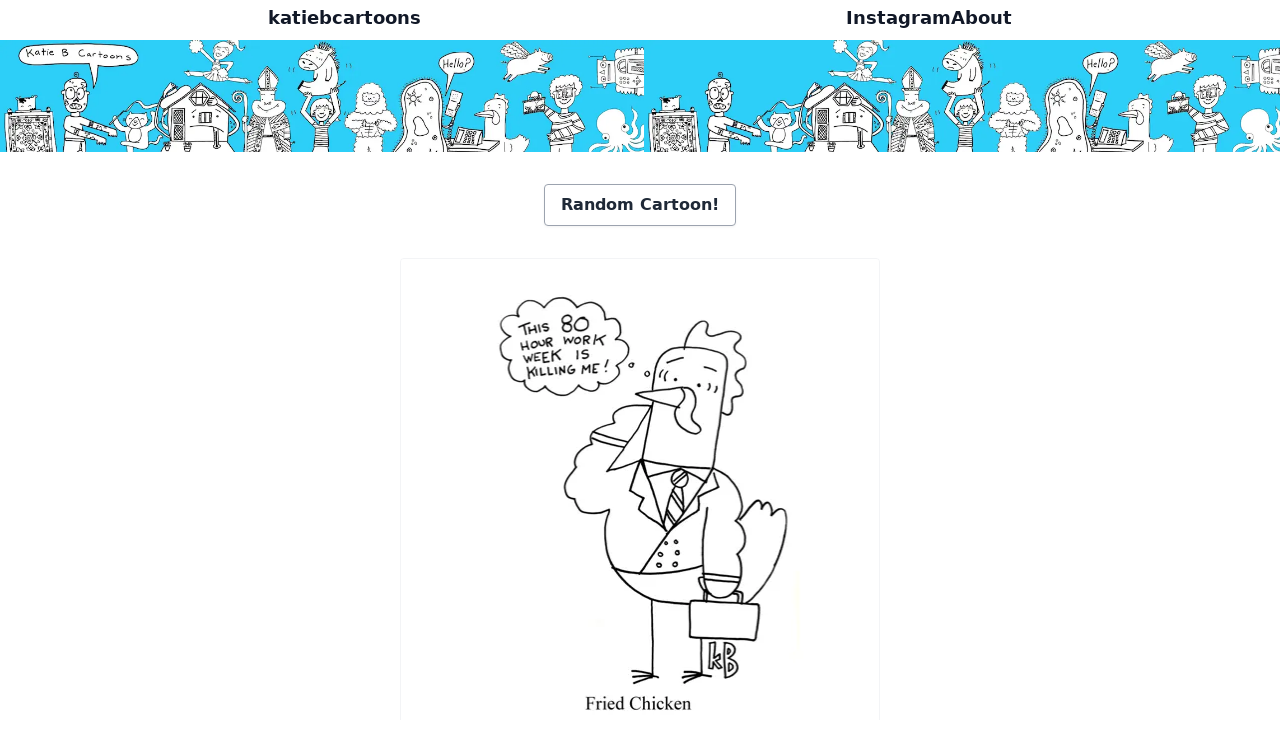

--- FILE ---
content_type: text/html; charset=utf-8
request_url: https://katiebcartoons.com/cartoon/fried-chicken/
body_size: 3344
content:

<!DOCTYPE html>
<html lang="en">
        <head>
                <title>Fried Chicken Pun Cartoon - katiebcartoons</title>
                <link rel="canonical" href="https://katiebcartoons.com/cartoon/fried-chicken/" />
                <meta name="description" content="“Asinine puns based on different preparations of chicken” weekend going strong! #🐓">
                <meta charset="UTF-8">
                <meta name="viewport" content="width=device-width, initial-scale=1.0">
                <meta http-equiv="X-UA-Compatible" content="ie=edge">
                <!-- Facebook Meta Tags -->
                <meta property="og:url"
                      content="https://katiebcartoons.com/cartoon/fried-chicken/">
                <meta property="og:type" content="website">
                <meta property="og:title" content="Fried Chicken Pun Cartoon - katiebcartoons">
                <meta property="og:description" content="“Asinine puns based on different preparations of chicken” weekend going strong! #🐓">
                <meta property="og:image" content="https://katiebcartoons.comhttps://s.katiebcartoons.com/media/cartoons/fried-chicken-cartoon-pun.webp">
                <!-- Twitter Meta Tags -->
                <meta name="twitter:card" content="summary_large_image">
                <meta property="twitter:domain" content="katiebcartoons.com">
                <meta property="twitter:url"
                      content="https://katiebcartoons.com/cartoon/fried-chicken/">
                <meta name="twitter:title" content="Fried Chicken Pun Cartoon - katiebcartoons">
                <meta name="twitter:description" content="Fried Chicken Pun Cartoon - katiebcartoons">
                <meta name="twitter:image" content="https://katiebcartoons.comhttps://s.katiebcartoons.com/media/cartoons/fried-chicken-cartoon-pun.webp">
                

<link rel="preload" href="https://s.katiebcartoons.com/static/css/dist/styles.css?v=f5dbc59bd4fb82fd7c87d7a57dedabdb2b80d4a1" as="style">

                

<link rel="stylesheet" href="https://s.katiebcartoons.com/static/css/dist/styles.css?v=f5dbc59bd4fb82fd7c87d7a57dedabdb2b80d4a1">




                
    <script>
        document.addEventListener('DOMContentLoaded', function() {
            const shareLink = document.querySelector('.share-link');

            if (shareLink) {}
                 shareLink.addEventListener('click', async () => {
                    if (navigator.share) {
                        try {
                            await navigator.share({
                                title: "Fried Chicken Pun Cartoon - katiebcartoons",
                                text: "“Asinine puns based on different preparations of chicken” weekend going strong! #🐓",
                                url: "https://katiebcartoons.com/cartoon/fried-chicken/",
                            });
                            console.log('Content shared successfully');
                        } catch (err) {
                            console.log('Error sharing:', err);
                        }
                    } else {
                        // Web Share API not supported.
                        // Copy the link to the clipboard instead.
                        try {
                            await navigator.clipboard.writeText("https://katiebcartoons.com/cartoon/fried-chicken/");
                            alert('Copied a link to this cartoon to your clipboard so you can send it to your family, friends, and lovers!');
                        } catch (err) {
                            console.error('Failed to copy link:', err);
                        }
                    }
                });
            }
        );
    </script>

                <style>
                        .bg-header {
                            background-image: url('https://s.katiebcartoons.com/static/images/header-with-name-xs.webp'), url('https://s.katiebcartoons.com/static/images/header-without-name-xs.webp');
                            background-repeat: no-repeat, repeat;
                            background-size: contain;
                        }

                        @media (min-width: 640px) {
                            .bg-header {
                                background-image: url('https://s.katiebcartoons.com/static/images/header-with-name-sm.webp'), url('https://s.katiebcartoons.com/static/images/header-without-name-sm.webp');
                            }
                        }
                </style>
                
                        <script defer
                                data-domain="katiebcartoons.com"
                                src="https://plausible.io/js/script.js"></script>
                
                <!-- Favicons -->
                <link rel="shortcut icon"
                      type="image/x-icon"
                      href="https://s.katiebcartoons.com/static/favicons/favicon.ico">
                <link rel="icon"
                      type="image/png"
                      sizes="192x192"
                      href="https://s.katiebcartoons.com/static/favicons/android-chrome-192x192.png">
                <link rel="icon"
                      type="image/png"
                      sizes="512x512"
                      href="https://s.katiebcartoons.com/static/favicons/android-chrome-512x512.png">
                <link rel="apple-touch-icon"
                      sizes="180x180"
                      href="https://s.katiebcartoons.com/static/favicons/apple-touch-icon.png">
                <link rel="icon"
                      type="image/png"
                      sizes="16x16"
                      href="https://s.katiebcartoons.com/static/favicons/favicon-16x16.png">
                <link rel="icon"
                      type="image/png"
                      sizes="32x32"
                      href="https://s.katiebcartoons.com/static/favicons/favicon-32x32.png">
                <link rel="manifest" href="https://s.katiebcartoons.com/static/site.webmanifest">
        </head>
        <body class="bg-white font-sans leading-normal tracking-normal bg-white">
                <div class="w-screen text-gray-900 bg-kbc-baby-blue sm:bg-white">
                        <div class="text-lg sm:text:xl w-full px-3 pt-1 pb-2 flex justify-between max-w-3xl mx-auto">
                                <a class="inline-block font-semibold sm:hover:text-kbc-baby-blue sm:hover:underline"
                                   href="/">katiebcartoons</a>
                                <div class="inline-block flex gap-x-3 font-semibold ">
                                        <a href="https://www.instagram.com/katiebcartoons">
                                                <p class="sm:hover:text-kbc-baby-blue sm:hover:underline">Instagram</p>
                                        </a>
                                        <a href="/about/">
                                                <p class="sm:hover:text-kbc-baby-blue sm:hover:underline">About</p>
                                        </a>
                                </div>
                        </div>
                </div>
                <div class="bg-header bg-contain bg-no-repeat h-12 sm:h-28"></div>
                <div class="container mx-auto px-3">
                        
    
<div class="flex my-4 gap-x-3 justify-center sm:my-8">
    <a class="bg-white hover:bg-gray-100 text-gray-800 font-semibold py-2 px-4 border border-gray-400 rounded drop-shadow-sm"
       href="/cartoon/random/"
       rel="nofollow">Random Cartoon!</a>
</div>

    <section class="max-w-2xl mt-2 mx-auto gap-y-6 flex flex-col items-center">
    <figure class="flex flex-col gap-y-6 items-center">
        <img class="rounded border border-solid border-gray-100"
             width="480"
             height="480"
             src="https://s.katiebcartoons.com/media/cartoons/fried-chicken-cartoon-pun.webp"
             title="Fried Chicken"
             alt="In this pun on fast food favorite, fried chicken, we see a chicken in business attire feeling fried and thinking, &quot;This 80 work week is killing me!&quot; " />
        <figcaption class="border border-solid border-gray-400 bg-gray-100 rounded p-3 text-center">
            “Asinine puns based on different preparations of chicken” weekend going strong! #🐓
        </figcaption>
    </figure>
    <div class="flex flex-col gap-y-2 items-center">
        
            <p>
                
                Tags:
                
                    <a class="underline text-blue-600 hover:text-blue-800 visited:text-purple-600"
                       href="/animal-pun-cartoons/">animals</a>,
                
                    <a class="underline text-blue-600 hover:text-blue-800 visited:text-purple-600"
                       href="/chicken-pun-cartoons/">chicken</a>,
                
                    <a class="underline text-blue-600 hover:text-blue-800 visited:text-purple-600"
                       href="/food-pun-cartoons/">food</a>,
                
                    <a class="underline text-blue-600 hover:text-blue-800 visited:text-purple-600"
                       href="/bird-pun-cartoons/">bird</a>,
                
                    <a class="underline text-blue-600 hover:text-blue-800 visited:text-purple-600"
                       href="/work-pun-cartoons/">work</a>
                
                
            </p>
        
        
            <p>
                
                
                    
                    
                        [<a class="share-link underline text-blue-600 hover:text-blue-800 visited:text-purple-600"
                           href="#" rel="nofollow">share cartoon</a>]
                    
                
                
            </p>
        
    </div>
</section>


                </div>
                <footer class="bg-kbc-baby-blue" aria-labelledby="footer-heading">
                        <h2 id="footer-heading" class="sr-only">Footer</h2>
                        <div class="mx-auto mt-16 py-16 px-8 max-w-7xl gap-12 flex flex-wrap justify-evenly">
                                <div class="max-w-xs">
                                        <img width="150"
                                             src="https://s.katiebcartoons.com/static/images/katie.webp"
                                             alt="A self-portrait cartoon of this site's cartoonist, Katie Brookoff, concentrating on drawing a cartoon of a hippo." />
                                </div>
                                <div class="flex flex-col sm:flex-row sm:flex-wrap gap-12 sm:gap-16 px-8">
                                        <div class="flex flex-col">
                                                <h3 class="font-semibold">katiebcartoons</h3>
                                                <ul role="list" class="mt-6">
                                                        <li>
                                                                <a href="https://instagram.com/katiebcartoons"
                                                                   class="inline-block hover:text-white py-2">Instagram</a>
                                                        </li>
                                                        <li>
                                                                <a href="/about/"
                                                                   class="inline-block hover:text-white py-2">About</a>
                                                        </li>
                                                </ul>
                                        </div>
                                        <div class="flex flex-col">
                                                <h3 class="mb-6 font-semibold">Collections</h3>
                                                <div class="flex flex-col sm:flex-row sm:gap-12">
                                                        
                                                                <ul role="list">
                                                                <li>
                                                                        <a href="/all-pun-cartoons/"
                                                                           class="inline-block  hover:text-white py-2">All Cartoons</a>
                                                                </li>
                                                                
                                                        
                                                                
                                                                <li>
                                                                        <a href="/animal-pun-cartoons/"
                                                                           class="inline-block  hover:text-white py-2">Animal Pun Cartoons</a>
                                                                </li>
                                                                
                                                        
                                                                
                                                                <li>
                                                                        <a href="/animal-artist-pun-cartoons/"
                                                                           class="inline-block  hover:text-white py-2">Animal Artist Pun Cartoons</a>
                                                                </li>
                                                                
                                                        
                                                                
                                                                <li>
                                                                        <a href="/bagel-pun-cartoons/"
                                                                           class="inline-block  hover:text-white py-2">Bagel Pun Cartoons</a>
                                                                </li>
                                                                
                                                        
                                                                
                                                                <li>
                                                                        <a href="/bird-pun-cartoons/"
                                                                           class="inline-block  hover:text-white py-2">Bird Pun Cartoons</a>
                                                                </li>
                                                                
                                                        
                                                                
                                                                <li>
                                                                        <a href="/body-part-pun-cartoons/"
                                                                           class="inline-block  hover:text-white py-2">Body Part Pun Cartoons</a>
                                                                </li>
                                                                
                                                        
                                                                
                                                                <li>
                                                                        <a href="/cat-pun-cartoons/"
                                                                           class="inline-block  hover:text-white py-2">Cat Pun Cartoons</a>
                                                                </li>
                                                                
                                                        
                                                                
                                                                <li>
                                                                        <a href="/chicken-pun-cartoons/"
                                                                           class="inline-block  hover:text-white py-2">Chicken Pun Cartoons</a>
                                                                </li>
                                                                
                                                        
                                                                
                                                                <li>
                                                                        <a href="/christmas-pun-cartoons/"
                                                                           class="inline-block  hover:text-white py-2">Christmas Pun Cartoons</a>
                                                                </li>
                                                                
                                                        
                                                                
                                                                <li>
                                                                        <a href="/computer-pun-cartoons/"
                                                                           class="inline-block  hover:text-white py-2">Computer Pun Cartoons</a>
                                                                </li>
                                                                </ul>
                                                        
                                                                <ul role="list">
                                                                <li>
                                                                        <a href="/cow-pun-cartoons/"
                                                                           class="inline-block  hover:text-white py-2">Cow Pun Cartoons</a>
                                                                </li>
                                                                
                                                        
                                                                
                                                                <li>
                                                                        <a href="/dance-pun-cartoons/"
                                                                           class="inline-block  hover:text-white py-2">Dance Pun Cartoons</a>
                                                                </li>
                                                                
                                                        
                                                                
                                                                <li>
                                                                        <a href="/dog-pun-cartoons/"
                                                                           class="inline-block  hover:text-white py-2">Dog Pun Cartoons</a>
                                                                </li>
                                                                
                                                        
                                                                
                                                                <li>
                                                                        <a href="/fine-art-pun-cartoons/"
                                                                           class="inline-block  hover:text-white py-2">Fine Art Pun Cartoons</a>
                                                                </li>
                                                                
                                                        
                                                                
                                                                <li>
                                                                        <a href="/fish-pun-cartoons/"
                                                                           class="inline-block  hover:text-white py-2">Fish Pun Cartoons</a>
                                                                </li>
                                                                
                                                        
                                                                
                                                                <li>
                                                                        <a href="/fitness-pun-cartoons/"
                                                                           class="inline-block  hover:text-white py-2">Fitness Pun Cartoons</a>
                                                                </li>
                                                                
                                                        
                                                                
                                                                <li>
                                                                        <a href="/food-pun-cartoons/"
                                                                           class="inline-block  hover:text-white py-2">Food Pun Cartoons</a>
                                                                </li>
                                                                
                                                        
                                                                
                                                                <li>
                                                                        <a href="/halloween-pun-cartoons/"
                                                                           class="inline-block  hover:text-white py-2">Halloween Pun Cartoons</a>
                                                                </li>
                                                                
                                                        
                                                                
                                                                <li>
                                                                        <a href="/health-and-medical-pun-cartoons/"
                                                                           class="inline-block  hover:text-white py-2">Health and Medical Pun Cartoons</a>
                                                                </li>
                                                                
                                                        
                                                                
                                                                <li>
                                                                        <a href="/horse-pun-cartoons/"
                                                                           class="inline-block  hover:text-white py-2">Horse Pun Cartoons</a>
                                                                </li>
                                                                </ul>
                                                        
                                                                <ul role="list">
                                                                <li>
                                                                        <a href="/literary-pun-cartoons/"
                                                                           class="inline-block  hover:text-white py-2">Literary Pun Cartoons</a>
                                                                </li>
                                                                
                                                        
                                                                
                                                                <li>
                                                                        <a href="/love-pun-cartoons/"
                                                                           class="inline-block  hover:text-white py-2">Love Pun Cartoons</a>
                                                                </li>
                                                                
                                                        
                                                                
                                                                <li>
                                                                        <a href="/math-pun-cartoons/"
                                                                           class="inline-block  hover:text-white py-2">Math Pun Cartoons</a>
                                                                </li>
                                                                
                                                        
                                                                
                                                                <li>
                                                                        <a href="/money-pun-cartoons/"
                                                                           class="inline-block  hover:text-white py-2">Money Pun Cartoons</a>
                                                                </li>
                                                                
                                                        
                                                                
                                                                <li>
                                                                        <a href="/movie-pun-cartoons/"
                                                                           class="inline-block  hover:text-white py-2">Movie Pun Cartoons</a>
                                                                </li>
                                                                
                                                        
                                                                
                                                                <li>
                                                                        <a href="/music-pun-cartoons/"
                                                                           class="inline-block  hover:text-white py-2">Music Pun Cartoons</a>
                                                                </li>
                                                                
                                                        
                                                                
                                                                <li>
                                                                        <a href="/mythology-pun-cartoons/"
                                                                           class="inline-block  hover:text-white py-2">Mythology Pun Cartoons</a>
                                                                </li>
                                                                
                                                        
                                                                
                                                                <li>
                                                                        <a href="/pig-pun-cartoons/"
                                                                           class="inline-block  hover:text-white py-2">Pig Pun Cartoons</a>
                                                                </li>
                                                                
                                                        
                                                                
                                                                <li>
                                                                        <a href="/religion-pun-cartoons/"
                                                                           class="inline-block  hover:text-white py-2">Religion Pun Cartoons</a>
                                                                </li>
                                                                
                                                        
                                                                
                                                                <li>
                                                                        <a href="/robot-pun-cartoons/"
                                                                           class="inline-block  hover:text-white py-2">Robot Pun Cartoons</a>
                                                                </li>
                                                                </ul>
                                                        
                                                                <ul role="list">
                                                                <li>
                                                                        <a href="/school-pun-cartoons/"
                                                                           class="inline-block  hover:text-white py-2">School Pun Cartoons</a>
                                                                </li>
                                                                
                                                        
                                                                
                                                                <li>
                                                                        <a href="/science-pun-cartoons/"
                                                                           class="inline-block  hover:text-white py-2">Science Pun Cartoons</a>
                                                                </li>
                                                                
                                                        
                                                                
                                                                <li>
                                                                        <a href="/sporty-pun-cartoons/"
                                                                           class="inline-block  hover:text-white py-2">Sporty Pun Cartoons</a>
                                                                </li>
                                                                
                                                        
                                                                
                                                                <li>
                                                                        <a href="/therapy-pun-cartoons/"
                                                                           class="inline-block  hover:text-white py-2">Therapy Pun Cartoons</a>
                                                                </li>
                                                                
                                                        
                                                                
                                                                <li>
                                                                        <a href="/this-or-that-pun-cartoons/"
                                                                           class="inline-block  hover:text-white py-2">This or That Pun Cartoons</a>
                                                                </li>
                                                                
                                                        
                                                                
                                                                <li>
                                                                        <a href="/work-pun-cartoons/"
                                                                           class="inline-block  hover:text-white py-2">Work Pun Cartoons</a>
                                                                </li>
                                                                
                                                        
                                                </div>
                                        </div>
                                </div>
                        </div>
                        <p class="p-8 text-xs text-center">© 2026 katiebcartoons.</p>
                </footer>
        </body>
</html>
